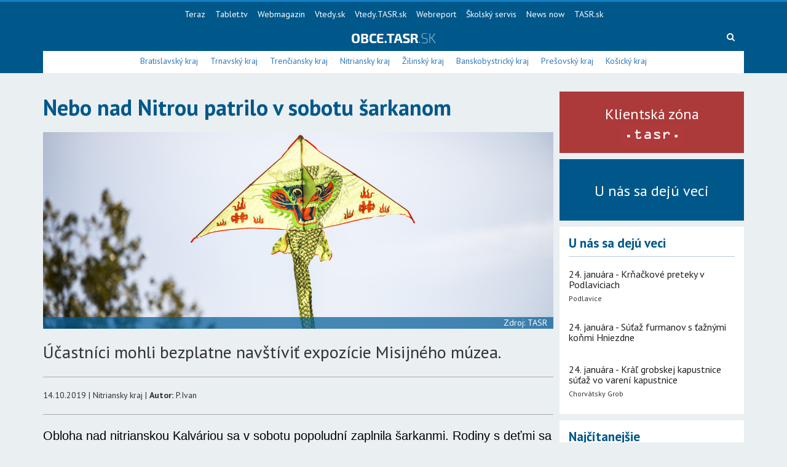

--- FILE ---
content_type: text/html; charset=UTF-8
request_url: https://obce.tasr.sk/clanok/2457/nebo-nad-nitrou-patrilo-v-sobotu-sarkanom
body_size: 4479
content:
<!doctype html>
<html>

<head>
    <title>Nebo nad Nitrou patrilo v sobotu šarkanom</title>

    <!--meta tags-->
    <meta charset="UTF-8">
    <meta name="description" content="">
    <meta name="keywords" content="">
    <meta name="author" content="">
    <meta name="viewport" content="width=device-width, initial-scale=1.0">

    <!--og tags-->
        <meta property="og:title" content="Nebo nad Nitrou patrilo v sobotu šarkanom">
    <meta property="og:image" content="https://obce.tasr.sk/storage/cover/830x320_1571036572.jpg">
    <meta property="og:description" content="Účastníci mohli bezplatne navštíviť expozície Misijného múzea.">


<!--include css icons-->
    <link rel="stylesheet" type="text/css" href="/assets/vendor/themify-icons/themify-icons.css">

    <!--main.css-->
    <link rel="stylesheet" type="text/css" href="/assets/css/main.css?v=3.5.1">

    <script src="//cdnjs.cloudflare.com/ajax/libs/modernizr/2.8.3/modernizr.min.js"></script>

    <!-- HTML5 shim and Respond.js for IE8 support of HTML5 elements and media queries -->
    <!-- WARNING: Respond.js doesn't work if you view the page via file:// -->
    <!--[if lt IE 9]>
    <script src="//oss.maxcdn.com/html5shiv/3.7.2/html5shiv.min.js"></script>
    <script src="//oss.maxcdn.com/respond/1.4.2/respond.min.js"></script>
    <![endif]-->

    <script type="text/javascript" src="//sk.adocean.pl/files/js/ado.js"></script>
    <script type="text/javascript">
        /* (c)AdOcean 2003-2018 */
        if (typeof ado !== "object") {
            ado = {};
            ado.config = ado.preview = ado.placement = ado.master = ado.slave = function () {
            };
        }
        ado.config({mode: "old", xml: false, characterEncoding: true});
        ado.preview({enabled: true, emiter: "sk.adocean.pl", id: "sj6X3HeuNvibA.toVjLefLHn.mW.FDuB5IQLFRrGJS3.u7"});
    </script>

    <!-- Favicon -->
    <link rel="icon" type="image/png" href="/assets/img/favicon.png">
</head>

<body>

<!-- (C)2000-2019 Gemius SA - gemiusPrism  / teraz.sk/obce.tasr.sk/obce.tasr.sk -->
<script type="text/javascript">
    <!--//--><![CDATA[//><!--
    var pp_gemius_identifier = 'nc1AhD_lTyB5v2KziM9YlvUJj36pMqdm6UhimjFtZ1P.v7';
    // lines below shouldn't be edited
    function gemius_pending(i) { window[i] = window[i] || function() {var x = window[i+'_pdata'] = window[i+'_pdata'] || []; x[x.length]=arguments;};};gemius_pending('gemius_hit'); gemius_pending('gemius_event'); gemius_pending('pp_gemius_hit'); gemius_pending('pp_gemius_event');(function(d,t) {try {var gt=d.createElement(t),s=d.getElementsByTagName(t)[0],l='http'+((location.protocol=='https:')?'s':''); gt.setAttribute('async','async');gt.setAttribute('defer','defer'); gt.src=l+'://gask.hit.gemius.pl/xgemius.js'; s.parentNode.insertBefore(gt,s);} catch (e) {}})(document,'script');
    //--><!]]>
</script>

<nav class="navbar navbar-default" role="navigation">
    <div class="container">

        <!-- Collect the nav links, forms, and other content for toggling -->
        <div class="collapse navbar-collapse">
            <ul class="nav navbar-nav navbar-center">
                <li><a href="http://www.teraz.sk/">Teraz</a></li>
                <li><a href="http://www.tablet.tv/">Tablet.tv</a></li>
                <li><a href="http://webmagazin.teraz.sk/">Webmagazin</a></li>
                <li><a href="http://vtedy.sk/">Vtedy.sk</a></li>
                <li><a href="http://vtedy.tasr.sk/">Vtedy.TASR.sk</a></li>
                <li><a href="http://www.webreport.sk/">Webreport</a></li>
                <li><a href="http://skolskyservis.teraz.sk/">Školský servis</a></li>
                <li><a href="http://newsnow.sk/">News now</a></li>
                <li><a href="http://www.tasr.sk/">TASR.sk</a></li>
            </ul>
        </div><!-- /.navbar-collapse -->

        <div class="middle-navbar">
            <button type="button" class="navbar-toggle collapsed" data-toggle="collapse" data-target="#header-categories-links" aria-expanded="false">
                <span class="sr-only">Navigácia</span>
                <span class="icon-bar"></span>
                <span class="icon-bar"></span>
                <span class="icon-bar"></span>
            </button>
            <div class="logo-wrap">
                <a href="/" class="logo"></a>
            </div>
            <div class="search-wrap">
                <form method="get" action="/search">
                    <input type="text" class="form-control" placeholder="Hľadaj" name="q">
                    <a class="fa fa-search" id="search-button"></a>
                </form>
            </div>
        </div>

        <div class="bottom-navbar collapse" id="header-categories-links">
            <ul>
                                    <li>
                        <a href="/bratislavsky-kraj">Bratislavský kraj</a>
                    </li>
                                    <li>
                        <a href="/trnavsky-kraj">Trnavský kraj</a>
                    </li>
                                    <li>
                        <a href="/trenciansky-kraj">Trenčiansky kraj</a>
                    </li>
                                    <li>
                        <a href="/nitriansky-kraj">Nitriansky kraj</a>
                    </li>
                                    <li>
                        <a href="/zilinsky-kraj">Žilinský kraj</a>
                    </li>
                                    <li>
                        <a href="/banskobystricky-kraj">Banskobystrický kraj</a>
                    </li>
                                    <li>
                        <a href="/presovsky-kraj">Prešovský kraj</a>
                    </li>
                                    <li>
                        <a href="/kosicky-kraj">Košický kraj</a>
                    </li>
                            </ul>
        </div>


    </div>
</nav>

    <div class="content">
        <div class="container">
            <div class="main-wrap">
                <article>
                    <div class="articleTitle">Nebo nad Nitrou patrilo v sobotu šarkanom</div>
                    <div class="alert alert-danger" id="imageUploadAlert" style="display: none;"></div>
                    <div class="articleCoverPhoto" style="background-image: url('https://obce.tasr.sk/storage/cover/830x320_1571036572.jpg');border-radius:0;border:0;">
                        <div class="copyright">Zdroj: TASR</div>
                    </div>
                                            <div class="articleSubtitle">Účastníci mohli bezplatne navštíviť expozície Misijného múzea.</div>
                                        <hr>
                    14.10.2019 | Nitriansky kraj | <strong>Autor:</strong> P.Ivan
                    <hr>
                    <div class="articleText"><p style="margin-left:0cm; margin-right:0cm"><span style="font-size:20px"><span style="font-family:Calibri,sans-serif"><span style="color:black">Obloha nad nitrianskou Kalváriou sa v sobotu popoludní zaplnila šarkanmi. Rodiny s deťmi sa tu zišli na tradičnej jesennej Šarkaniáde.</span></span></span></p>

<p style="margin-left:0cm; margin-right:0cm"><span style="font-size:20px"><span style="font-family:Calibri,sans-serif"><span style="color:black">Návštevníci, ktorí si šarkana nestihli kúpiť v obchode, si ho mohli vybrať zo širokej ponuky priamo na mieste. <strong>„Mnohí účastníci Šarkaniády využili aj možnosť bezplatne navštíviť expozície Misijného múzea. Tí najmenší sa tešili na detské tvorivé dielne a maľovanie na tvár,“</strong> uviedla Ľudmila Synaková z mestského úradu.</span></span></span></p>

<p style="margin-left:0cm; margin-right:0cm"><span style="font-size:20px"><span style="font-family:Calibri,sans-serif"><span style="color:black">Ako pripomenula, pre účastníkov bolo pripravené aj občerstvenie v podobe čokolády a kávy. <strong>„Príjemný relax si návštevníci mohli dopriať v pripravenej oddychovej zóne. Najzaujímavejšie šarkany boli odmenené peknými cenami,“</strong> dodala Synaková.</span></span></span></p></div>
                </article>
            </div>

            <div class="aside-wrap">
            <a href="https://etasr.sk" class="box-red">
            <p>Klientská zóna</p>
            <img src="/assets/img/tasr-red.jpg">
        </a>
        <a href="https://www.imporel.com/tasr" class="box-blue">
            <p>U nás sa dejú veci</p>
        </a>
                    <div class="articles">
                <div class="headline">
                    <h3>U nás sa dejú veci</h3>
                </div>
                <div class="inside">
                                                                        <div class="text">
                                <h4 style="text-decoration:none;">24. januára - Krňačkové preteky v Podlaviciach</h4>
                                <div class="bottom">
                                    <p class="city">Podlavice</p>
                                </div>
                            </div>
                                                                                                <div class="text">
                                <h4 style="text-decoration:none;">24. januára -  Súťaž furmanov s ťažnými koňmi Hniezdne</h4>
                                <div class="bottom">
                                    <p class="city"></p>
                                </div>
                            </div>
                                                                                                <div class="text">
                                <h4 style="text-decoration:none;">24. januára - Kráľ grobskej kapustnice   súťaž vo varení kapustnice</h4>
                                <div class="bottom">
                                    <p class="city">Chorvátsky Grob</p>
                                </div>
                            </div>
                                                            </div>
            </div>
                <div class="articles">
            <div class="headline">
                <h3>Najčítanejšie</h3>
            </div>
            <div class="inside">
                                    <a href="/clanok/12198/mesto-topolcany-bude-napriek-narocnemu-obdobiu-pokracovat-v-investiciach" class="text">
                        <img src="/storage/cover/300x200_1768473386.jpg">
                        <h4>Mesto Topoľčany bude napriek náročnému obdobiu pokračovať v investíciách</h4>
                        <div class="bottom">
                            <p class="city">Nitriansky kraj</p>
                            
                        </div>
                    </a>
                                    <a href="/clanok/12227/lubovnianske-muzeum-ma-za-sebou-rekordny-rok-z-pohladu-navstevnosti" class="text">
                        <img src="/storage/cover/300x200_1768988268.jpg">
                        <h4>Ľubovnianske múzeum má za sebou rekordný rok z pohľadu návštevnosti</h4>
                        <div class="bottom">
                            <p class="city">Prešovský kraj</p>
                            
                        </div>
                    </a>
                                    <a href="/clanok/12224/skolstvo:-v-areali-spojenej-skoly-v-hlohovci-je-planovana-vystavba-atelieru" class="text">
                        <img src="/storage/cover/300x200_1768987613.jpg">
                        <h4>Školstvo: V areáli Spojenej školy v Hlohovci je plánovaná výstavba ateliéru</h4>
                        <div class="bottom">
                            <p class="city">Trnavský kraj</p>
                            
                        </div>
                    </a>
                            </div>
        </div>
        <div id="ado-QBIBZuyJbBvT7iegxlDTajvDIfXeFl60yIOgOcdwdsT.N7"></div>
        <script type="text/javascript">
            /* (c)AdOcean 2003-2018, teraz.sk.OBCE.square */
            ado.placement({id: 'ado-QBIBZuyJbBvT7iegxlDTajvDIfXeFl60yIOgOcdwdsT.N7', server: 'sk.adocean.pl'});
        </script>
    </div>
        </div>
    </div>


<footer>
    <div class="container">
        <div class="support">
            <div class="w100 text-center">
                <img src="/assets/img/support.jpg" class="support-img">
            </div>
        </div>
    </div>
</footer>
<div class="deep-footer">
    <div class="container">
        <ul>
            <li>
                <a href="http://www.tasr.sk/o-agenture">O agentúre</a>
            </li>
            <li>
                <a href="http://www.tasr.sk/produkty-a-sluzby">Produkty a služby</a>
            </li>
            <li>
                <a href="http://www.tasr.sk/zona-verejneho-zaujmu">Zóna verejného záujmu</a>
            </li>
            <li>
                <a href="http://www.tasr.sk/kariera">Kariéra</a>
            </li>
            <li>
                <a href="http://www.tasr.sk/kontakty">Kontakty</a>
            </li>
        </ul>
        <p>&copy; Copyright 2017 - 2026, <a href="https://www.tasr.sk/">TASR</a>. Publikovanie alebo ďalšie šírenie obsahu správ zo zdrojov TASR je bez predchádzajúceho písomného súhlasu TASR výslovne zakázané.<br>
Dizajn a programovanie realizovala spoločnosť <a href="https://www.drezzio.com/">DREZZIO</a>. Obsah stránok je generovaný redakčným systémom Gepard.</p>
    </div>
</div>

<!--include vendor scripts-->
<script src="https://ajax.googleapis.com/ajax/libs/jquery/1.11.0/jquery.min.js"></script>
<script src="/assets/vendor/bootstrap-sass-3.3.6/assets/javascripts/bootstrap.min.js"></script>

<!--main.js-->
<div id="fb-root"></div>
<script src="/assets/js/main.js"></script>
<!-- Google Analytics -->
<script async src="https://www.googletagmanager.com/gtag/js?id=UA-86735000-2"></script>
<script>
    window.dataLayer = window.dataLayer || [];
    function gtag(){dataLayer.push(arguments);}
    gtag('js', new Date());

    gtag('config', 'UA-86735000-2');
</script>

</body>

</html>